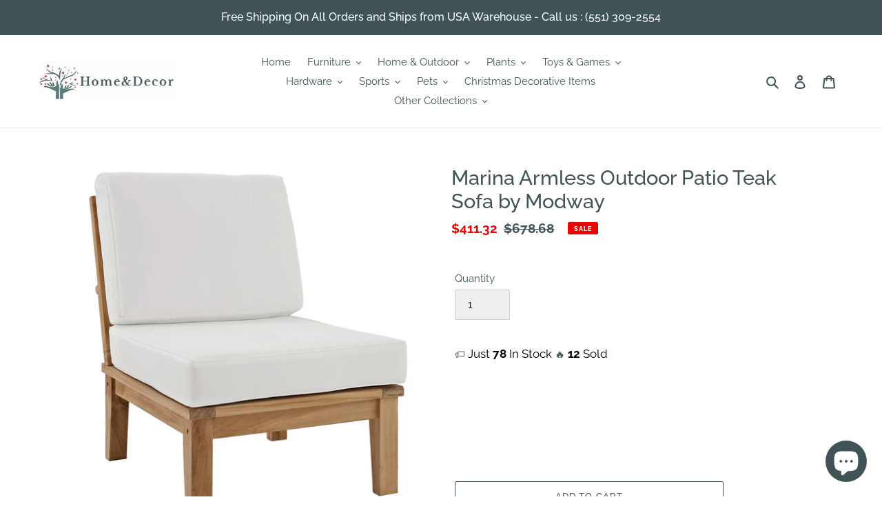

--- FILE ---
content_type: text/html
request_url: https://widgets.joinclyde.com/pdp.html
body_size: 408
content:
<!doctype html><html lang="en"><head><meta charset="utf-8"/><link rel="icon" href="/favicon.ico"/><meta name="viewport" content="width=device-width,initial-scale=1"/><meta name="theme-color" content="#000000"/><link rel="apple-touch-icon" href="/logo192.png"/><link rel="manifest" href="/manifest.json"/><style>body { margin: 0; }</style><title>Clyde Scripts</title><script defer="defer" src="/static/js/pdp.4c4878e4.027c7e84.js"></script></head><body><noscript>You need to enable JavaScript to run this app.</noscript><div id="root"></div></body></html>